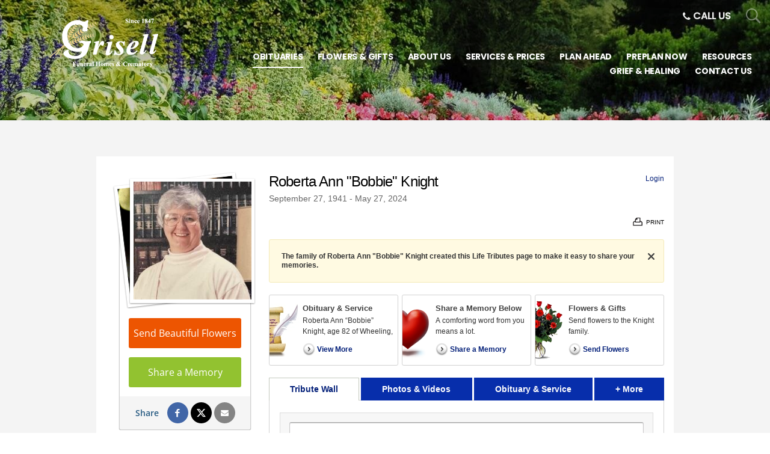

--- FILE ---
content_type: text/css; charset=utf-8
request_url: https://cdn.f1connect.net/cdn/12596D-8TE-25/assets/custom.css
body_size: -350
content:
header > div.header-container > div.header-wrap.header-wrap-top > div > div > div > ul > li > a {
    display: block;
}

--- FILE ---
content_type: text/css
request_url: https://cdn.f1connect.net/obituaries/static/28536/theme/skins/flatblue/skin.min.css
body_size: 1090
content:
div.lt-memorial .link:hover,div.lt-memorial .post__message a,div.lt-memorial .media-list__item:hover .media-list__item__title,div.lt-memorial .share-tabs .share-tabs__control:hover,div.lt-memorial .lt-slider__dot.active:hover,div.lt-memorial .lt-btn-pager:hover{color:#122ff1}div.lt-memorial .tabs .tabs__panel__title,div.lt-memorial .link,div.lt-memorial .post__message a,div.lt-memorial .post__empty__title,div.lt-memorial #UserData #UserLogged .user-options .user-options__action,div.lt-memorial .obituary-services .item .middle-content .item-action,div.lt-memorial .tabs .tabs__control.active,div.lt-memorial .tabs .tabs__container__submenu:hover .tabs__control--submenu,div.lt-memorial .tabs .tabs__container__submenu:focus-within .tabs__control--submenu,div.lt-memorial .share-tabs .share-tabs__control,div.lt-memorial .following__user__name,div.lt-memorial .obituary__section__title,div.lt-memorial .lt-btn-pager,div.lt-memorial .media-list__item__title,div.lt-memorial .tribute-video__banner__title,div.lt-memorial .order-lt-video__title{color:rgb(4.9943820225,32.8202247191,122.0056179775)}div.lt-memorial .tabs .tabs__control:not(.active):not(.tabs__control--submenu):hover,div.lt-memorial .lt-btn-inline--submit:hover,div.lt-memorial #ProfileContainer .profile-action-generic:hover{background:#122ff1}div.lt-memorial #UserData #UserLogged .user-options ul li.fixed,div.lt-memorial #ProfileContainer .profile-action-generic,div.lt-memorial .tabs .tabs__control:not(.active),div.lt-memorial .tabs .tabs__submenu__item:hover,div.lt-memorial .tabs .tabs__submenu__item:focus,div.lt-memorial .select2-container--default .select2-results__option[aria-selected=true],div.lt-memorial .lt-btn-inline--submit{background:#072eab}div.lt-memorial .tiny-player__container,div.lt-memorial .green-player{--player-color:#072eab}@media (pointer:fine){html.ie11 div.lt-memorial .tiny-player__btn:hover,html.ie11 div.lt-memorial .tiny-player__volume:hover .tiny-player__btn--volume{background-color:#072eab}}div.lt-memorial .tabs .tabs__container__submenu:hover .tabs__control--submenu,div.lt-memorial .tabs .tabs__container__submenu:focus-within .tabs__control--submenu,div.lt-memorial .tabs .tabs__submenu,div.lt-memorial .lt-form-control:focus,div.lt-memorial .administrators__input:focus{border-color:#072eab}div.lt-memorial .lt-btn-play:after{border-left-color:#072eab}div.lt-memorial .lt-form-control--textarea .lt-form-control:focus,div.lt-memorial .administrators__input:focus{box-shadow:0 0 2px #072eab inset}div.lt-memorial .lt-slider__dot.active,div.lt-memorial .cropbox__progress__inside{background:rgb(4.9943820225,32.8202247191,122.0056179775)}div.lt-memorial .tabs .tabs__control,div.lt-memorial .tabs .tabs__submenu,div.lt-memorial .tabs .tabs__body,div.lt-memorial .share-form,div.lt-memorial .post__content,div.lt-memorial .post__footer,div.lt-memorial .comment__content,div.lt-memorial .lt-btn,div.lt-memorial .lt-btn .css-loader-container{border-radius:0}div.lt-memorial .lt-btn-pager{color:#545454}div.lt-memorial .lt-btn-pager:before{color:rgb(4.9943820225,32.8202247191,122.0056179775)}div.lt-memorial .lt-btn-pager:not([disabled]):hover{color:#666}div.lt-memorial .lt-btn-pager:not([disabled]):hover:before{color:#122ff1}div.lt-memorial .lt-slider__dot{background:0 0;box-shadow:none;border:2px solid #122ff1}div.lt-memorial .lt-slider__dot.active{background-color:#122ff1}div.lt-memorial .lt-slider__dot:not(.active):hover{background-color:#FFF;border-color:rgb(4.9943820225,32.8202247191,122.0056179775)}.administrators__submit{top:8px}div.lt-memorial-search .search-form__main{background:linear-gradient(to bottom,rgb(90.2330677291,110.3944223108,245.2669322709),#072eab)}div.lt-memorial-search .search-form__main .select2-container--default .select2-selection--single .select2-selection__rendered{color:rgb(4.9943820225,32.8202247191,122.0056179775);font-weight:700}div.lt-memorial-search .search-form__alphabet{background:#122ff1}.search-form__letter input:checked+.text{color:#122ff1}div.lt-memorial .lt-btn{background:#072eab;border-color:#072eab;border-width:2px;height:36px}div.lt-memorial .lt-btn:hover{background:0 0;border-color:#122ff1;color:#122ff1}div.lt-memorial .lt-btn .css-loader-container{background:#072eab}div.lt-memorial #StickyContainer .profile__banner .profile__banner__cta{background:#072eab;border-bottom-color:rgb(4.9943820225,32.8202247191,122.0056179775)}div.lt-memorial #StickyContainer .profile__banner:hover .profile__banner__cta{background:rgb(8.0028089888,52.5898876404,195.4971910112)}div.lt-memorial .media-header--button .button-container.show-tab:after{height:42px;line-height:42px}div.lt-memorial .lt-form-group--block-album .lt-btn,div.lt-memorial .lt-form-group--block-video .lt-btn{top:5px}